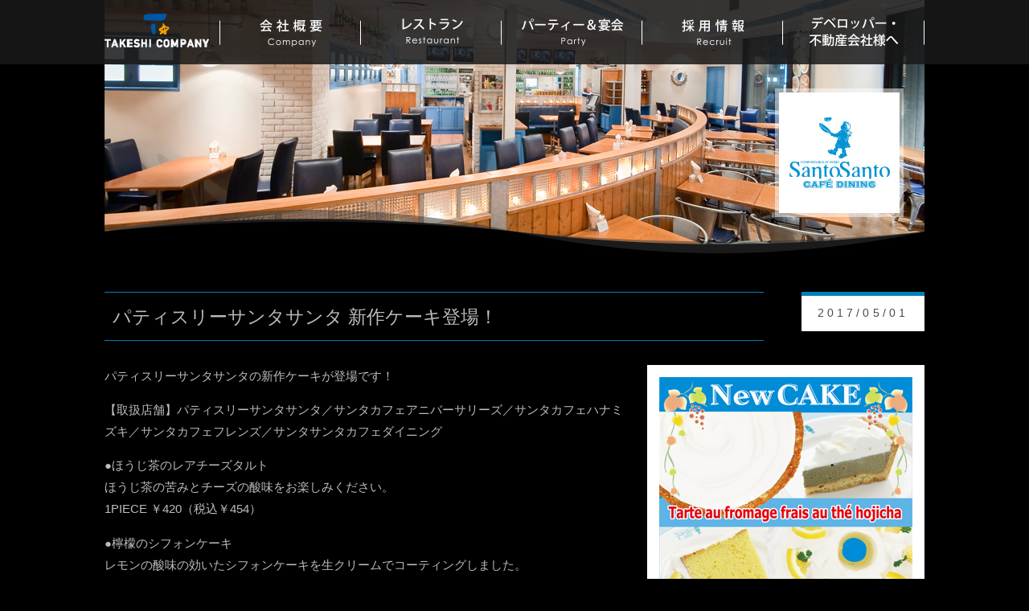

--- FILE ---
content_type: text/html; charset=UTF-8
request_url: http://www.takeshicompany.com/news/dining/%E3%83%91%E3%83%86%E3%82%A3%E3%82%B9%E3%83%AA%E3%83%BC%E3%82%B5%E3%83%B3%E3%82%BF%E3%82%B5%E3%83%B3%E3%82%BF-%E6%96%B0%E4%BD%9C%E3%82%B1%E3%83%BC%E3%82%AD%E7%99%BB%E5%A0%B4%EF%BC%81-6.html
body_size: 27848
content:
<!DOCTYPE html>
<html lang="ja">
<head>
<meta charset="UTF-8" />
<meta name="viewport" content="width=device-width,initial-scale=0.6;">
<link rel="stylesheet" type="text/css" href="http://www.takeshicompany.com/wp-content/themes/2015_sitethemes/common/css/page_common.css">
<link rel="stylesheet" type="text/css" media="all" href="http://www.takeshicompany.com/wp-content/themes/2015_sitethemes/rtl.css" />
<link rel="stylesheet" type="text/css" media="all" href="http://www.takeshicompany.com/wp-content/themes/2015_sitethemes/style.css" />

<title>パティスリーサンタサンタ 新作ケーキ登場！ | タケシカンパニー</title>


<meta name='robots' content='max-image-preview:large' />
<script type="text/javascript">
window._wpemojiSettings = {"baseUrl":"https:\/\/s.w.org\/images\/core\/emoji\/14.0.0\/72x72\/","ext":".png","svgUrl":"https:\/\/s.w.org\/images\/core\/emoji\/14.0.0\/svg\/","svgExt":".svg","source":{"concatemoji":"http:\/\/www.takeshicompany.com\/wp-includes\/js\/wp-emoji-release.min.js?ver=6.2.8"}};
/*! This file is auto-generated */
!function(e,a,t){var n,r,o,i=a.createElement("canvas"),p=i.getContext&&i.getContext("2d");function s(e,t){p.clearRect(0,0,i.width,i.height),p.fillText(e,0,0);e=i.toDataURL();return p.clearRect(0,0,i.width,i.height),p.fillText(t,0,0),e===i.toDataURL()}function c(e){var t=a.createElement("script");t.src=e,t.defer=t.type="text/javascript",a.getElementsByTagName("head")[0].appendChild(t)}for(o=Array("flag","emoji"),t.supports={everything:!0,everythingExceptFlag:!0},r=0;r<o.length;r++)t.supports[o[r]]=function(e){if(p&&p.fillText)switch(p.textBaseline="top",p.font="600 32px Arial",e){case"flag":return s("\ud83c\udff3\ufe0f\u200d\u26a7\ufe0f","\ud83c\udff3\ufe0f\u200b\u26a7\ufe0f")?!1:!s("\ud83c\uddfa\ud83c\uddf3","\ud83c\uddfa\u200b\ud83c\uddf3")&&!s("\ud83c\udff4\udb40\udc67\udb40\udc62\udb40\udc65\udb40\udc6e\udb40\udc67\udb40\udc7f","\ud83c\udff4\u200b\udb40\udc67\u200b\udb40\udc62\u200b\udb40\udc65\u200b\udb40\udc6e\u200b\udb40\udc67\u200b\udb40\udc7f");case"emoji":return!s("\ud83e\udef1\ud83c\udffb\u200d\ud83e\udef2\ud83c\udfff","\ud83e\udef1\ud83c\udffb\u200b\ud83e\udef2\ud83c\udfff")}return!1}(o[r]),t.supports.everything=t.supports.everything&&t.supports[o[r]],"flag"!==o[r]&&(t.supports.everythingExceptFlag=t.supports.everythingExceptFlag&&t.supports[o[r]]);t.supports.everythingExceptFlag=t.supports.everythingExceptFlag&&!t.supports.flag,t.DOMReady=!1,t.readyCallback=function(){t.DOMReady=!0},t.supports.everything||(n=function(){t.readyCallback()},a.addEventListener?(a.addEventListener("DOMContentLoaded",n,!1),e.addEventListener("load",n,!1)):(e.attachEvent("onload",n),a.attachEvent("onreadystatechange",function(){"complete"===a.readyState&&t.readyCallback()})),(e=t.source||{}).concatemoji?c(e.concatemoji):e.wpemoji&&e.twemoji&&(c(e.twemoji),c(e.wpemoji)))}(window,document,window._wpemojiSettings);
</script>
<style type="text/css">
img.wp-smiley,
img.emoji {
	display: inline !important;
	border: none !important;
	box-shadow: none !important;
	height: 1em !important;
	width: 1em !important;
	margin: 0 0.07em !important;
	vertical-align: -0.1em !important;
	background: none !important;
	padding: 0 !important;
}
</style>
	<link rel='stylesheet' id='wp-block-library-css' href='http://www.takeshicompany.com/wp-includes/css/dist/block-library/style.min.css?ver=6.2.8' type='text/css' media='all' />
<link rel='stylesheet' id='classic-theme-styles-css' href='http://www.takeshicompany.com/wp-includes/css/classic-themes.min.css?ver=6.2.8' type='text/css' media='all' />
<style id='global-styles-inline-css' type='text/css'>
body{--wp--preset--color--black: #000000;--wp--preset--color--cyan-bluish-gray: #abb8c3;--wp--preset--color--white: #ffffff;--wp--preset--color--pale-pink: #f78da7;--wp--preset--color--vivid-red: #cf2e2e;--wp--preset--color--luminous-vivid-orange: #ff6900;--wp--preset--color--luminous-vivid-amber: #fcb900;--wp--preset--color--light-green-cyan: #7bdcb5;--wp--preset--color--vivid-green-cyan: #00d084;--wp--preset--color--pale-cyan-blue: #8ed1fc;--wp--preset--color--vivid-cyan-blue: #0693e3;--wp--preset--color--vivid-purple: #9b51e0;--wp--preset--gradient--vivid-cyan-blue-to-vivid-purple: linear-gradient(135deg,rgba(6,147,227,1) 0%,rgb(155,81,224) 100%);--wp--preset--gradient--light-green-cyan-to-vivid-green-cyan: linear-gradient(135deg,rgb(122,220,180) 0%,rgb(0,208,130) 100%);--wp--preset--gradient--luminous-vivid-amber-to-luminous-vivid-orange: linear-gradient(135deg,rgba(252,185,0,1) 0%,rgba(255,105,0,1) 100%);--wp--preset--gradient--luminous-vivid-orange-to-vivid-red: linear-gradient(135deg,rgba(255,105,0,1) 0%,rgb(207,46,46) 100%);--wp--preset--gradient--very-light-gray-to-cyan-bluish-gray: linear-gradient(135deg,rgb(238,238,238) 0%,rgb(169,184,195) 100%);--wp--preset--gradient--cool-to-warm-spectrum: linear-gradient(135deg,rgb(74,234,220) 0%,rgb(151,120,209) 20%,rgb(207,42,186) 40%,rgb(238,44,130) 60%,rgb(251,105,98) 80%,rgb(254,248,76) 100%);--wp--preset--gradient--blush-light-purple: linear-gradient(135deg,rgb(255,206,236) 0%,rgb(152,150,240) 100%);--wp--preset--gradient--blush-bordeaux: linear-gradient(135deg,rgb(254,205,165) 0%,rgb(254,45,45) 50%,rgb(107,0,62) 100%);--wp--preset--gradient--luminous-dusk: linear-gradient(135deg,rgb(255,203,112) 0%,rgb(199,81,192) 50%,rgb(65,88,208) 100%);--wp--preset--gradient--pale-ocean: linear-gradient(135deg,rgb(255,245,203) 0%,rgb(182,227,212) 50%,rgb(51,167,181) 100%);--wp--preset--gradient--electric-grass: linear-gradient(135deg,rgb(202,248,128) 0%,rgb(113,206,126) 100%);--wp--preset--gradient--midnight: linear-gradient(135deg,rgb(2,3,129) 0%,rgb(40,116,252) 100%);--wp--preset--duotone--dark-grayscale: url('#wp-duotone-dark-grayscale');--wp--preset--duotone--grayscale: url('#wp-duotone-grayscale');--wp--preset--duotone--purple-yellow: url('#wp-duotone-purple-yellow');--wp--preset--duotone--blue-red: url('#wp-duotone-blue-red');--wp--preset--duotone--midnight: url('#wp-duotone-midnight');--wp--preset--duotone--magenta-yellow: url('#wp-duotone-magenta-yellow');--wp--preset--duotone--purple-green: url('#wp-duotone-purple-green');--wp--preset--duotone--blue-orange: url('#wp-duotone-blue-orange');--wp--preset--font-size--small: 13px;--wp--preset--font-size--medium: 20px;--wp--preset--font-size--large: 36px;--wp--preset--font-size--x-large: 42px;--wp--preset--spacing--20: 0.44rem;--wp--preset--spacing--30: 0.67rem;--wp--preset--spacing--40: 1rem;--wp--preset--spacing--50: 1.5rem;--wp--preset--spacing--60: 2.25rem;--wp--preset--spacing--70: 3.38rem;--wp--preset--spacing--80: 5.06rem;--wp--preset--shadow--natural: 6px 6px 9px rgba(0, 0, 0, 0.2);--wp--preset--shadow--deep: 12px 12px 50px rgba(0, 0, 0, 0.4);--wp--preset--shadow--sharp: 6px 6px 0px rgba(0, 0, 0, 0.2);--wp--preset--shadow--outlined: 6px 6px 0px -3px rgba(255, 255, 255, 1), 6px 6px rgba(0, 0, 0, 1);--wp--preset--shadow--crisp: 6px 6px 0px rgba(0, 0, 0, 1);}:where(.is-layout-flex){gap: 0.5em;}body .is-layout-flow > .alignleft{float: left;margin-inline-start: 0;margin-inline-end: 2em;}body .is-layout-flow > .alignright{float: right;margin-inline-start: 2em;margin-inline-end: 0;}body .is-layout-flow > .aligncenter{margin-left: auto !important;margin-right: auto !important;}body .is-layout-constrained > .alignleft{float: left;margin-inline-start: 0;margin-inline-end: 2em;}body .is-layout-constrained > .alignright{float: right;margin-inline-start: 2em;margin-inline-end: 0;}body .is-layout-constrained > .aligncenter{margin-left: auto !important;margin-right: auto !important;}body .is-layout-constrained > :where(:not(.alignleft):not(.alignright):not(.alignfull)){max-width: var(--wp--style--global--content-size);margin-left: auto !important;margin-right: auto !important;}body .is-layout-constrained > .alignwide{max-width: var(--wp--style--global--wide-size);}body .is-layout-flex{display: flex;}body .is-layout-flex{flex-wrap: wrap;align-items: center;}body .is-layout-flex > *{margin: 0;}:where(.wp-block-columns.is-layout-flex){gap: 2em;}.has-black-color{color: var(--wp--preset--color--black) !important;}.has-cyan-bluish-gray-color{color: var(--wp--preset--color--cyan-bluish-gray) !important;}.has-white-color{color: var(--wp--preset--color--white) !important;}.has-pale-pink-color{color: var(--wp--preset--color--pale-pink) !important;}.has-vivid-red-color{color: var(--wp--preset--color--vivid-red) !important;}.has-luminous-vivid-orange-color{color: var(--wp--preset--color--luminous-vivid-orange) !important;}.has-luminous-vivid-amber-color{color: var(--wp--preset--color--luminous-vivid-amber) !important;}.has-light-green-cyan-color{color: var(--wp--preset--color--light-green-cyan) !important;}.has-vivid-green-cyan-color{color: var(--wp--preset--color--vivid-green-cyan) !important;}.has-pale-cyan-blue-color{color: var(--wp--preset--color--pale-cyan-blue) !important;}.has-vivid-cyan-blue-color{color: var(--wp--preset--color--vivid-cyan-blue) !important;}.has-vivid-purple-color{color: var(--wp--preset--color--vivid-purple) !important;}.has-black-background-color{background-color: var(--wp--preset--color--black) !important;}.has-cyan-bluish-gray-background-color{background-color: var(--wp--preset--color--cyan-bluish-gray) !important;}.has-white-background-color{background-color: var(--wp--preset--color--white) !important;}.has-pale-pink-background-color{background-color: var(--wp--preset--color--pale-pink) !important;}.has-vivid-red-background-color{background-color: var(--wp--preset--color--vivid-red) !important;}.has-luminous-vivid-orange-background-color{background-color: var(--wp--preset--color--luminous-vivid-orange) !important;}.has-luminous-vivid-amber-background-color{background-color: var(--wp--preset--color--luminous-vivid-amber) !important;}.has-light-green-cyan-background-color{background-color: var(--wp--preset--color--light-green-cyan) !important;}.has-vivid-green-cyan-background-color{background-color: var(--wp--preset--color--vivid-green-cyan) !important;}.has-pale-cyan-blue-background-color{background-color: var(--wp--preset--color--pale-cyan-blue) !important;}.has-vivid-cyan-blue-background-color{background-color: var(--wp--preset--color--vivid-cyan-blue) !important;}.has-vivid-purple-background-color{background-color: var(--wp--preset--color--vivid-purple) !important;}.has-black-border-color{border-color: var(--wp--preset--color--black) !important;}.has-cyan-bluish-gray-border-color{border-color: var(--wp--preset--color--cyan-bluish-gray) !important;}.has-white-border-color{border-color: var(--wp--preset--color--white) !important;}.has-pale-pink-border-color{border-color: var(--wp--preset--color--pale-pink) !important;}.has-vivid-red-border-color{border-color: var(--wp--preset--color--vivid-red) !important;}.has-luminous-vivid-orange-border-color{border-color: var(--wp--preset--color--luminous-vivid-orange) !important;}.has-luminous-vivid-amber-border-color{border-color: var(--wp--preset--color--luminous-vivid-amber) !important;}.has-light-green-cyan-border-color{border-color: var(--wp--preset--color--light-green-cyan) !important;}.has-vivid-green-cyan-border-color{border-color: var(--wp--preset--color--vivid-green-cyan) !important;}.has-pale-cyan-blue-border-color{border-color: var(--wp--preset--color--pale-cyan-blue) !important;}.has-vivid-cyan-blue-border-color{border-color: var(--wp--preset--color--vivid-cyan-blue) !important;}.has-vivid-purple-border-color{border-color: var(--wp--preset--color--vivid-purple) !important;}.has-vivid-cyan-blue-to-vivid-purple-gradient-background{background: var(--wp--preset--gradient--vivid-cyan-blue-to-vivid-purple) !important;}.has-light-green-cyan-to-vivid-green-cyan-gradient-background{background: var(--wp--preset--gradient--light-green-cyan-to-vivid-green-cyan) !important;}.has-luminous-vivid-amber-to-luminous-vivid-orange-gradient-background{background: var(--wp--preset--gradient--luminous-vivid-amber-to-luminous-vivid-orange) !important;}.has-luminous-vivid-orange-to-vivid-red-gradient-background{background: var(--wp--preset--gradient--luminous-vivid-orange-to-vivid-red) !important;}.has-very-light-gray-to-cyan-bluish-gray-gradient-background{background: var(--wp--preset--gradient--very-light-gray-to-cyan-bluish-gray) !important;}.has-cool-to-warm-spectrum-gradient-background{background: var(--wp--preset--gradient--cool-to-warm-spectrum) !important;}.has-blush-light-purple-gradient-background{background: var(--wp--preset--gradient--blush-light-purple) !important;}.has-blush-bordeaux-gradient-background{background: var(--wp--preset--gradient--blush-bordeaux) !important;}.has-luminous-dusk-gradient-background{background: var(--wp--preset--gradient--luminous-dusk) !important;}.has-pale-ocean-gradient-background{background: var(--wp--preset--gradient--pale-ocean) !important;}.has-electric-grass-gradient-background{background: var(--wp--preset--gradient--electric-grass) !important;}.has-midnight-gradient-background{background: var(--wp--preset--gradient--midnight) !important;}.has-small-font-size{font-size: var(--wp--preset--font-size--small) !important;}.has-medium-font-size{font-size: var(--wp--preset--font-size--medium) !important;}.has-large-font-size{font-size: var(--wp--preset--font-size--large) !important;}.has-x-large-font-size{font-size: var(--wp--preset--font-size--x-large) !important;}
.wp-block-navigation a:where(:not(.wp-element-button)){color: inherit;}
:where(.wp-block-columns.is-layout-flex){gap: 2em;}
.wp-block-pullquote{font-size: 1.5em;line-height: 1.6;}
</style>
<script type='text/javascript' src='http://www.takeshicompany.com/wp-content/themes/2015_sitethemes/common/js/jquery-1.10.2.min.js?ver=6.2.8' id='jquery-js'></script>
<script type='text/javascript' src='http://www.takeshicompany.com/wp-content/themes/2015_sitethemes/common/js/over.js?ver=6.2.8' id='over-js'></script>
<link rel="https://api.w.org/" href="http://www.takeshicompany.com/wp-json/" /><link rel="alternate" type="application/json" href="http://www.takeshicompany.com/wp-json/wp/v2/posts/1336" /><link rel="EditURI" type="application/rsd+xml" title="RSD" href="http://www.takeshicompany.com/xmlrpc.php?rsd" />
<link rel="wlwmanifest" type="application/wlwmanifest+xml" href="http://www.takeshicompany.com/wp-includes/wlwmanifest.xml" />
<link rel="canonical" href="http://www.takeshicompany.com/news/dining/%e3%83%91%e3%83%86%e3%82%a3%e3%82%b9%e3%83%aa%e3%83%bc%e3%82%b5%e3%83%b3%e3%82%bf%e3%82%b5%e3%83%b3%e3%82%bf-%e6%96%b0%e4%bd%9c%e3%82%b1%e3%83%bc%e3%82%ad%e7%99%bb%e5%a0%b4%ef%bc%81-6.html" />
<link rel='shortlink' href='http://www.takeshicompany.com/?p=1336' />
<link rel="alternate" type="application/json+oembed" href="http://www.takeshicompany.com/wp-json/oembed/1.0/embed?url=http%3A%2F%2Fwww.takeshicompany.com%2Fnews%2Fdining%2F%25e3%2583%2591%25e3%2583%2586%25e3%2582%25a3%25e3%2582%25b9%25e3%2583%25aa%25e3%2583%25bc%25e3%2582%25b5%25e3%2583%25b3%25e3%2582%25bf%25e3%2582%25b5%25e3%2583%25b3%25e3%2582%25bf-%25e6%2596%25b0%25e4%25bd%259c%25e3%2582%25b1%25e3%2583%25bc%25e3%2582%25ad%25e7%2599%25bb%25e5%25a0%25b4%25ef%25bc%2581-6.html" />
<link rel="alternate" type="text/xml+oembed" href="http://www.takeshicompany.com/wp-json/oembed/1.0/embed?url=http%3A%2F%2Fwww.takeshicompany.com%2Fnews%2Fdining%2F%25e3%2583%2591%25e3%2583%2586%25e3%2582%25a3%25e3%2582%25b9%25e3%2583%25aa%25e3%2583%25bc%25e3%2582%25b5%25e3%2583%25b3%25e3%2582%25bf%25e3%2582%25b5%25e3%2583%25b3%25e3%2582%25bf-%25e6%2596%25b0%25e4%25bd%259c%25e3%2582%25b1%25e3%2583%25bc%25e3%2582%25ad%25e7%2599%25bb%25e5%25a0%25b4%25ef%25bc%2581-6.html&#038;format=xml" />

<script type="text/javascript" src="http://www.takeshicompany.com/wp-content/themes/2015_sitethemes/common/js/jQueryAutoHeight.js" ></script>
<script type="text/javascript" src="http://www.takeshicompany.com/wp-content/themes/2015_sitethemes/common/js/jqueryimagerolloveranime.js" ></script>
<!--bxslider-->
<script type="text/javascript" src="http://www.takeshicompany.com/wp-content/themes/2015_sitethemes/common/js/jquery.bxslider.min.js"></script>
<script type="text/javascript" src="http://www.takeshicompany.com/wp-content/themes/2015_sitethemes/common/js/page_option.js"></script>

<!--[if lt IE 9]>
	<script src="http://www.takeshicompany.com/wp-content/themes/2015_sitethemes/common/js/html5.js"></script>
<![endif]-->

<!--google アナリティクス-->
<script type="text/javascript" src="http://www.takeshicompany.com/wp-content/themes/2015_sitethemes/common/js/googleanalytics.js" ></script>

</head>

<body id="top">

<nav id="mainmenulist">
  <div id="menurapper" class="clearfix">
  <h1><a href="http://www.takeshicompany.com/"><img src="http://www.takeshicompany.com/wp-content/themes/2015_sitethemes/common/img/menu_logo.png" alt="TAKESHI COMPANY INC."/></a></h1>
 
  <ul id="mainnav" class="clearfix">
    <li><a href="http://www.takeshicompany.com/company"><img src="http://www.takeshicompany.com/wp-content/themes/2015_sitethemes/common/img/mainnav/mainnav01.png" alt="会社概要" class="swap" /></a></li>
    <li><a href="http://www.takeshicompany.com/restaurant"><img src="http://www.takeshicompany.com/wp-content/themes/2015_sitethemes/common/img/mainnav/mainnav02.png" alt="レストラン" class="swap" /></a></li>
    <li><a href="http://www.takeshicompany.com/party"><img src="http://www.takeshicompany.com/wp-content/themes/2015_sitethemes/common/img/mainnav/mainnav03.png" alt="パーティー＆宴会" class="swap" /></a></li>
    <li><a href="https://takeshicompany-saiyo.jp/-/top/index.html" target="_blank"><img src="http://www.takeshicompany.com/wp-content/themes/2015_sitethemes/common/img/mainnav/mainnav04.png" alt="採用情報" class="swap"/></a></li>
    <li><a href="http://www.takeshicompany.com/real_estate"><img src="http://www.takeshicompany.com/wp-content/themes/2015_sitethemes/common/img/mainnav/mainnav05.png" alt="デベロッパー・不動産会社様へ" class="swap"/></a></li>
  </ul>
  </div>
</nav>

  
<div id="wrapper">

<h2><img src="http://www.takeshicompany.com/wp-content/themes/2015_sitethemes/page/dining/img/contentsimg.jpg" alt="サンタサンタ カフェダイニング" /></h2>

<div id="articlearea">


  <div class="post">
    
    <div class="post_head clearfix">
      <h2 class="entry_title">パティスリーサンタサンタ 新作ケーキ登場！</h2>
      <div class="entry_data">2017/05/01</div>
    </div>

    <div class="post_content clearfix">
       
<div class="newsimg"><img src="http://www.takeshicompany.com/wp-content/uploads/2017/05/cake170411.jpg" width="315" height="706" alt="" title="cake170411" /></div>
	  <p>パティスリーサンタサンタの新作ケーキが登場です！</p>
<p>【取扱店舗】パティスリーサンタサンタ／サンタカフェアニバーサリーズ／サンタカフェハナミズキ／サンタカフェフレンズ／サンタサンタカフェダイニング</p>
<p>●ほうじ茶のレアチーズタルト<br />
ほうじ茶の苦みとチーズの酸味をお楽しみください。<br />
1PIECE ￥420（税込￥454）</p>
<p>●檸檬のシフォンケーキ<br />
レモンの酸味の効いたシフォンケーキを生クリームでコーティングしました。<br />
1PIECE ￥420（税込￥454）</p>
<p>●レモンムースのタルト<br />
レモンとグレープフルーツの果実をそのままムースに合わせ、<br />
爽やかな酸っぱさがくせになるケーキ。隠し味にクリームチーズを練り込みました。<br />
1PIECE ￥440（税込￥476）</p>
<p>●フルーツロール<br />
シンプルなロールケーキにフルーツを挟み込み、仕上げました。<br />
1個 ￥430（税込￥465）<br />
※パティスリーサンタサンタ、<br />
　サンタサンタカフェダイニングを除く。</p>
<p>●アサイーティラミス<br />
今、人気のアサイーとベリーを使い、さっぱりとしたティラミスに仕上げました。<br />
1個 ￥420（税込￥454）</p>
    </div>
     
    	        
  </div><!-- end post -->

</div><!-- end articlearea -->
</div><!-- end main -->

<section id="restaurantlist">
  <article>
  <ul class="slider">
  <li> <a href="http://www.santo-cafe.com/" target="_blank">
  <img src="http://www.takeshicompany.com/wp-content/themes/2015_sitethemes/page/shoplist/img/dining.jpg" alt="サンタサンタ カフェダイニング" title="サンタサンタ カフェダイニング" class="ov_alpha" /></a>
  </li>
  <li> <a href="http://www.takeshicompany.com/restaurant/mdn">
  <img src="http://www.takeshicompany.com/wp-content/themes/2015_sitethemes/page/shoplist/img/mia-napoli.jpg" alt="ピッツェリア ミーアナポリ" title="ピッツェリア ミーアナポリ" class="ov_alpha" /></a>
  </li>
  <li> <a href="http://www.takeshicompany.com/restaurant/toscana">
  <img src="http://www.takeshicompany.com/wp-content/themes/2015_sitethemes/page/shoplist/img/toscana.jpg" alt="ピッツェリア　リストランテ　トスカーナの休日" title="ピッツェリア　リストランテ　トスカーナの休日" class="ov_alpha" /></a>
  </li>
  <li> <a href="http://www.takeshicompany.com/restaurant/dolce">
  <img src="http://www.takeshicompany.com/wp-content/themes/2015_sitethemes/page/shoplist/img/dolce.jpg" alt="パスティッチェリア　ドルチェヴィータ" title="パスティッチェリア　ドルチェヴィータ" class="ov_alpha" /></a>
  </li>
  <li> <a href="http://www.takeshicompany.com/restaurant/chayachaya">
  <img src="http://www.takeshicompany.com/wp-content/themes/2015_sitethemes/page/shoplist/img/chayachaya.jpg" alt="老若男女食酒庵　茶家茶家" title="老若男女食酒庵　茶家茶家" class="ov_alpha" /></a>
  </li>
  <li> <a href="http://www.takeshicompany.com/restaurant/genpachi">
  <img src="http://www.takeshicompany.com/wp-content/themes/2015_sitethemes/page/shoplist/img/genpachi.jpg" alt="海の蔵・山の蔵　源八" title="海の蔵・山の蔵　源八" class="ov_alpha" /></a>
  </li>
  <li> <a href="http://www.takeshicompany.com/restaurant/gin">
  <img src="http://www.takeshicompany.com/wp-content/themes/2015_sitethemes/page/shoplist/img/gin.jpg" alt="千年和食 銀次郎" title="千年和食 銀次郎" class="ov_alpha" /></a>
  </li>
  <li> <a href="http://www.takeshicompany.com/restaurant/gin2">
  <img src="http://www.takeshicompany.com/wp-content/themes/2015_sitethemes/page/shoplist/img/gin2.jpg" alt="郷土和食 銀次郎" title="郷土和食 銀次郎" class="ov_alpha" /></a>
  </li>
  <li> <a href="http://www.takeshicompany.com/restaurant/tsuruchan/tsuruchan_takashimaya">
  <img src="http://www.takeshicompany.com/wp-content/themes/2015_sitethemes/page/shoplist/img/tsuruchan_takashimaya.jpg" alt="伊予の手造りうどん 名代 つるちゃん いよてつ高島屋店" title="伊予の手造りうどん 名代 つるちゃん 本店" class="ov_alpha" /></a>
  </li>
  <li> <a href="http://www.takeshicompany.com/restaurant/tsuruchan/tsuruchan_kinuyama">
  <img src="http://www.takeshicompany.com/wp-content/themes/2015_sitethemes/page/shoplist/img/tsuruchan_kinuyama.jpg" alt="伊予の手造りうどん 名代 つるちゃん 衣山店" title="伊予の手造りうどん 名代 つるちゃん 衣山店" class="ov_alpha" /></a>
  </li>
  <li> <a href="http://www.dogo-uotake.com/" target="_blank">
  <img src="http://www.takeshicompany.com/wp-content/themes/2015_sitethemes/page/shoplist/img/uotake.jpg" alt="伊予の郷土料理 道後 魚武" title="伊予の郷土料理 道後 魚武" class="ov_alpha" /></a>
  </li>
  <li> <a href="http://www.santo-cafe.com/" target="_blank">
  <img src="http://www.takeshicompany.com/wp-content/themes/2015_sitethemes/page/shoplist/img/anniversaries.jpg" alt="サンタカフェ アニバーサリーズ" title="サンタカフェ アニバーサリーズ" class="ov_alpha" /></a>
  </li>
  <li> <a href="http://www.santo-cafe.com/" target="_blank">
  <img src="http://www.takeshicompany.com/wp-content/themes/2015_sitethemes/page/shoplist/img/hanamizuki.jpg" alt="サンタカフェ ハナミズキ" title="サンタカフェ ハナミズキ" class="ov_alpha" /></a>
  </li>
   <li> <a href="http://www.santo-cafe.com/" target="_blank">
  <img src="http://www.takeshicompany.com/wp-content/themes/2015_sitethemes/page/shoplist/img/patisserie.jpg" alt="パティスリー　サンタサンタ" title="パティスリー　サンタサンタ" class="ov_alpha" /></a>
  </li>
  <li> <a href="http://amandacoffees.com/" target="_blank">
  <img src="http://www.takeshicompany.com/wp-content/themes/2015_sitethemes/page/shoplist/img/amanda_coffees_dining_ookaidou.jpg" alt="AMANDA COFFEE & DINING 大街道店" title="AMANDA COFFEE & DINING 大街道店" class="ov_alpha" /></a>
  </li>
  <li> <a href="http://amandacoffees.com/" target="_blank">
  <img src="http://www.takeshicompany.com/wp-content/themes/2015_sitethemes/page/shoplist/img/amanda_coffees_kinuyama.jpg" alt="AMANDA COFFEE & DINING 衣山店" title="AMANDA COFFEE & DINING 衣山店" class="ov_alpha" /></a>
  </li>
    <li> <a href="https://the-yorozuya.com/" target="_blank">
  <img src="http://www.takeshicompany.com/wp-content/themes/2015_sitethemes/page/shoplist/img/yorozuya.jpg" alt="焼肉　萬屋" title="焼肉　萬屋" class="ov_alpha" /></a>
  </li>
  <li> <a href="https://dogo-kinbei.com/" target="_blank">
  <img src="http://www.takeshicompany.com/wp-content/themes/2015_sitethemes/page/shoplist/img/kinbei.jpg" alt="四国・道後 瀬戸内料理 金兵衛" title="四国・道後 瀬戸内料理 金兵衛" class="ov_alpha" /></a>
  </li>
	  <li> <a href="http://www.takeshicompany.com/restaurant/little_italy">
  <img src="http://www.takeshicompany.com/wp-content/themes/2015_sitethemes/page/shoplist/img/little_italy.jpg" alt="ピザ&スパゲッティ　リトルイタリ―" title="ピザ&スパゲッティ　リトルイタリ―" class="ov_alpha" /></a>
  </li>
	  <li> <a href="http://www.takeshicompany.com/restaurant/otora">
  <img src="http://www.takeshicompany.com/wp-content/themes/2015_sitethemes/page/shoplist/img/otora.jpg" alt="伊予食堂 おとら" title="伊予食堂 おとら" class="ov_alpha" /></a>
  </li>
	  <li> <a href="http://botchanfoodhall.com/" target="_blank">
  <img src="http://www.takeshicompany.com/wp-content/themes/2015_sitethemes/page/shoplist/img/botchan_food_hall.jpg" alt="坊っちゃんフードホール" title="坊っちゃんフードホール" class="ov_alpha" /></a>
  </li>
    <li> <a href="/restaurant/shichifukujin_dougo" target="_blank">
    <img src="http://www.takeshicompany.com/wp-content/themes/2015_sitethemes/page/shoplist/img/shichifukujin_dougo.jpg" alt="" title="郷土料理 七福神 道後本店" class="ov_alpha" /></a>
    </li>
    <li> <a href="/restaurant/tsuruchan/tsuruchan_dougo" target="_blank">
    <img src="http://www.takeshicompany.com/wp-content/themes/2015_sitethemes/page/shoplist/img/tsuruchan_dougo.jpg" alt="伊予の手造りうどん 名代 つるちゃん 道後店" title="" class="ov_alpha" /></a>
    </li>
    <li> <a href="/restaurant/tenmadetodoke" target="_blank">
    <img src="http://www.takeshicompany.com/wp-content/themes/2015_sitethemes/page/shoplist/img/tenmadetodoke.jpg" alt="讃岐うどん　天までとどけ" title="" class="ov_alpha" /></a>
    </li>

  </ul>
  
  
  </article>
  </section>
<footer>Copyright(c) TAKESHI COMPANY.INC. All rights reserved</footer>
<div id="anchor"><img src="http://www.takeshicompany.com/wp-content/themes/2015_sitethemes/common/img/btn_returntop.png" width="65" height="65" alt="Return TOP" class="ov_alpha" /></div>

</body>
</html>

--- FILE ---
content_type: text/css
request_url: http://www.takeshicompany.com/wp-content/themes/2015_sitethemes/rtl.css
body_size: 17386
content:
@charset "utf-8";

section h3{
	margin-bottom:30px;
}

section#greeting p{
	margin-bottom:1.5em;
}

/*会社概要*/

div#overview section{
	margin-bottom:60px;
}

div#overview section h3{
	text-align:center;
}

section#greeting{
	border-left:120px solid #252525;
	position:relative;
	padding-left:40px;
	/*background:url(page/company/img/backlogo.png) no-repeat 100% 100%;*/
}

section#greeting h3{
	position:absolute;
	top:30px;
	left:-70px;
}

li#mystandard{
	float:left;
	width:470px;
}

li#value{
	float:right;
	width:470px;
}

section#philosophy h4{
	margin-bottom:20px;
}

li#mystandard h4{
	margin-bottom:60px;
}

ul#rinenlist{
	margin-bottom:20px;
}

ul#rinenset{
	width:1044px;
	margin-right:-24px;
	margin-top:30px;
}

ul#rinenset>li{
	background:#252525;
	float:left;
	margin-right:24px;
	width:294px;
	padding:15px;
	min-height:420px;
}

ul#rinenset h5{
	text-align:center;
	padding-bottom:5px;
	border-bottom:1px solid #63d1e3;
	margin-bottom:15px;
}

ul#rinenset p{
	font-weight:bold;
	line-height:1.6;
	margin-bottom:10px;
	color:#fff;
}

ul#rinenset>li li{
	line-height:1.5;
	margin-bottom:5px;
	text-indent:-1em;
	padding-left:1em;
}

section#company_overview{
	background:url(index/img/news_back.png) no-repeat 450px 150px;
}

section#company_overview h4{
	font-weight:bold;
	font-size:120%;
	border-bottom:1px solid #fff;
	margin-bottom:15px;
	padding-bottom:10px;
	width:470px;
}

section#company_overview p{
	width:470px;
	margin-bottom:1em;
}

section#company_overview .img_right{
	float:right;
	border:1px solid #fff;
	padding:4px;
}

section#company_overview>dl{
	clear:both;
	padding-top:50px;
}

section#company_overview dt{
	float:left;
	clear:left;
	width:220px;
	text-align:center;
	background:#252525;
	color:#fff;
	padding:12px 0;
	margin-bottom:20px;
}

section#company_overview dd{
	padding:12px 0 12px 250px;
	margin-bottom:20px;
}

section#company_overview h5{
	margin-bottom:10px;
}

section#company_overview dd ul{
	overflow: hidden;
}

section#company_overview dd ul li{
	float: left;
	clear: left;
	width: 401px; /* 半分より1px多いのが要 */
	margin-bottom: 10px;
}

section#company_overview dd ul li:nth-child(9){
	margin-bottom: 0; /* 1段め最後のliはmargin-bottomを削除 */
}

/* 8個め以降のliに対するstyle。~セレクタはIE7+が対応 */
section#company_overview dd ul li:nth-child(9) ~ li{
	float: none;
	clear: none;
	width: auto;
}

/*レストラン
------------------------------------------------------------------*/

/*レストラン一覧*/

div#shoplist ul{
	width:1030px;
	margin-right:-10px;
}

div#shoplist li{
	float:left;
	margin-right:10px;
	width:196px;
	margin-bottom:20px;
}

div#shoplist li img{
	font-size:0;
	line-height:0;
	margin-bottom:0px;
}

div#shoplist li h3{
	line-height:1.3;
	margin-bottom:8px;
	border-bottom:1px dotted #fff;
	padding-bottom:8px;
	font-size:85%;
}

div#shoplist li p{
	font-size:85%;
	line-height:1.4;
}

/*レストラン一覧（ブランド）ページ*/
div.shoplistset{
	margin-top:-160px;
}

div.shoplistset h3{
	text-align:center;
	margin-bottom:30px;
}

div.shoplistset li{
	clear:both;
	margin-bottom:40px;
	min-height:260px;
}

div.child-page-shopimg{
	float:left;
	width:390px;
}

div.child-page-box{
	float:right;
	width:600px;
}

div.child-page-box h4{
	background-color: rgba(0, 128,189, 0.2);
	border-bottom:2px solid #0080bd;
	padding:8px 15px 6px;
	margin-bottom:20px;
	color:#fff;
	font-size:130%;
	font-weight:bold;
}

div.child-box{
	position:relative;
	width:480px;
}

div.child-box a{
	position:absolute;
	display:block;
	width:110px;
	height:110px;
	right:-120px;
	top:20px;
}

/*レストランページ*/

#shopinfoarea{
	margin-bottom:30px;	
}

div.page_rest div#articlearea{
	margin-top:-20px;
}

div.page_rest section{
	clear:both;
	margin-bottom:60px;
}

article#accessarea,article#newsarea{
	width:655px;
	float:left;
}

article#accessarea{
	margin-bottom:40px;
}


div.page_rest h3{
	float:left;
	width:120px;
}

div.shopinfo,#newsarea dl{
	float:right;
	width:500px;
}

div.shopimg{
	float:right;
	width:310px;
	overflow:hidden;
	text-align:right;
}

div.shopinfo h4{
	font-size:130%;
	border-bottom:1px solid #fff;
	margin-bottom:10px;
	padding-bottom:10px;
	line-height:1.4;
	letter-spacing:0.1em;
}

#newsarea dt{
	float:left;
	clear:left;
	width:120px;
	padding:9px 0 9px 15px;
	background:url(common/img/allow_blue.png) no-repeat left center;
	line-height:1.4;
}

#newsarea dd{
	border-bottom:1px dotted #4c4c4c;
	padding:9px 0 9px 135px;
	line-height:1.4;
}

#newsarea a{
	color:#0096bb;
}

#newsarea a:hover{
	color:#fff;
	text-decoration:none;
}

#shopcatchcopy h5{
	text-align:center;
	margin-bottom:25px;
}

#shopcatchcopy div{
	background:#111;
	padding:20px 25px;
}

#menuarea{
}

div.menuimg{
	float:right;
	width:455px;
	overflow:hidden;
	/*margin-left:25px;*/
	text-align:right;
}

#menutext{
	float:left;
	width:560px;
	margin-bottom:40px;
}

#menutextarea,#courseareatext{
	float:left;
	width:400px;
	margin-left:30px;
}

#coursearea{
	clear:left;
}

#moreinfo {
position:relative;
display:block;
width:140px;
height:140px;
cursor:pointer;
margin:0 auto 30px;
z-index:10;
padding-top:30px;
}

#moreinfo img {
    -moz-transition: -moz-transform 0.5s linear;
    -webkit-transition: -webkit-transform 0.5s linear;
    -o-transition: -o-transform 0.5s linear;
    -ms-transition: -ms-transform 0.5s linear;
    transition: transform 0.2s linear;
	position:relative;
	z-index:2;
}

#moreinfo img:hover {
    -webkit-transform: scale(0.9);
    -moz-transform: scale(0.9);
    -o-transform: scale(0.9);
    -ms-transform: scale(0.9);
    transform: scale(0.9);
}

#moreinfo .ring {
	border:1px solid #0080bb;
position:absolute;
height:140px;
width:140px;
top:30px;
left:0px;
	-webkit-border-radius:100px;
	-moz-border-radius:100px;
	-ms-border-radius:100px;
	-o-border-radius:100px;
	border-radius:100px;
z-index: 1;
}

#moreinfo .ring {/*円拡大*/
   	-webkit-animation: wave 2s ease-out;
	-webkit-animation-iteration-count: infinite;
   	-moz-animation: wave 2s ease-out;
	-moz-animation-iteration-count: infinite;
   	-ms-animation: wave 2s ease-out;
	-ms-animation-iteration-count: infinite;
   	-o-animation: wave 2s ease-out;
	-o-animation-iteration-count: infinite;
   	animation: wave 2s ease-out;
	animation-iteration-count: infinite;
}

@-webkit-keyframes wave {
	0% {-webkit-transform: scale(1, 1); }
	50% {opacity: 0.5;}
	100% {-webkit-transform: scale(1.3,1.3); opacity: 0.0;}
}
@-moz-keyframes wave {
	0% {-moz-transform: scale(1, 1); }
	50% {opacity: 0.5;}
	100% {-moz-transform: scale(1.3,1.3); opacity: 0.0;}
}
@-ms-keyframes wave {
	0% {-ms-transform: scale(1, 1); }
	50% {opacity: 0.5;}
	100% {-ms-transform: scale(1.3,1.3); opacity: 0.0;}
}
@-o-keyframes wave {
	0% {-o-transform: scale(1, 1); }
	50% {opacity: 0.5;}
	100% {-o-transform: scale(1.3,1.3); opacity: 0.0;}
}
@keyframes wave {
	0% {transform: scale(1, 1); }
	50% {opacity: 0.5;}
	100% {transform: scale(1.3,1.3); opacity: 0.0;}
}

p.more_offical{
	text-align:center;
	font-weight:bold;
	font-size:130%;
	background:#111;
	padding:5px;
	display:block;
	margin:0 auto;
	width:500px;
	border-radius:20px;
	-moz-border-radius:20px;
	-webkit-border-radius:20px;
}

div.menutextarea{
	margin-bottom:30px;
}

/*アマンダコーヒーズ*/

.page_amanda_coffees_asouda article#menutext,.page_amanda_coffees_dining_ookaido article#menutext,.page_amanda_coffees_kinuyama article#menutext,.page_bull article#menutext{
	width:700px;
}

.page_amanda_coffees_asouda #menutextarea,.page_amanda_coffees_dining_ookaido #menutextarea,.page_amanda_coffees_kinuyama #menutextarea,.page_bull #menutextarea{
	width:550px;
}

.page_amanda_coffees_asouda div.menuimg,.page_amanda_coffees_dining_ookaido div.menuimg,.page_amanda_coffees_kinuyama div.menuimg,.page_bull div.menuimg{
	width:310px;
}

/*記事投稿用*/
.newsimg{
	float:right;
	text-align:right;
	margin-left:30px;
}

.newsimg img{
	padding:15px;
	background:#fff;
}
	


/*デベロッパー・不動産会社様へ
------------------------------------------------------------------*/

div#real_estate #rightimg{
	float:right;
	margin-left:30px;
}

#rightimg img{
	border:1px solid #fff;
	padding:4px;
}

div#real_estate h3{
	margin-bottom:25px;
}

div#real_estate p{
	margin-bottom:1.5em;
}

div#real_estate ul{
	width:400px;
	margin-bottom:25px;
}

div#real_estate li{
	border-bottom:1px dotted #bababa;
	padding-bottom:5px;
	margin-bottom:5px;
	font-size:125%;
}

div#real_estate h4{
	color:#fff;
	border-bottom:2px solid #fff;
	margin-bottom:10px;
	padding-bottom:5px;
	font-size:120%;
	width:580px;
}

ul.backtown{
	clear:both;
	margin-top:-20px;
}

/*採用情報
------------------------------------------------------------------*/

div#recruit h3{
	text-align:center;
}

div#recruit section{
	margin-bottom:30px;
}

section#employee{
	/*background:url(page/company/img/backlogo.png) no-repeat 98% 100%;*/
}

div#recruit ul{
	float:left;
	width:490px !important;
	margin-right:20px;	
}

/*clearfix*/
div#recruit ul {width:100%;}
div#recruit ul:after {
  content: ""; 
  display: block; 
  clear: both;
 }
/*clearfix End*/

div#recruit ul li{
	line-height:1.8;
	margin-bottom:10px;
}

div#recruit ul li h4{
	float:left;
	clear:left;
	width:115px;
	background:#252525;
	padding:5px 0 4px 15px;
	color:#fff;
}

div#recruit ul li p,div#recruit ul li dl{
	width:345px;
	padding:5px 0 4px;
	padding-left:145px;
}

div#recruit ul li dd{
	padding-left:1.5em;
}

/*フランチャイズ＆プロデュースシステム
------------------------------------------------------------------*/

div#franchise h3{
	text-align:center;
	margin-bottom:40px;
}

div#franchise p{
	margin-bottom:1em;
}

div#franchise dt{
	font-weight:bold;
	font-size:120%;
}

div#franchise dd{
	margin-left:1em;
	font-size:140%;
}

div#flowimg{
	margin-top:40px;
}


/*パーティー＆宴会
------------------------------------------------------------------*/

div#partypageset{
	padding-bottom:25px;
}

div#leftcontents{
	float:left;
	width:650px;
}

div#leftcontents>h3{
	background:#0c0c0c;
	padding:15px;
	border-left:20px solid #001a27;
	border-right:20px solid #000;
	border-top:10px solid #000;
	border-bottom:10px solid #283e49;
	margin-bottom:20px;
	font-size:140%;
	font-weight:bold;
	color:#fff;
	text-shadow: 1px 1px 3px #666;
	-moz-box-shadow: 1px 1px 3px #666;　/* Firefox用 */  
	-webkit-box-shadow: 1px 1px 3px #666;　/* Safari,Google Chrome用 */
}

div#rightcontents{
	float:right;
	width:300px;
	height:100%;
	text-align:right;
}

div#partypage section{
	margin-bottom:30px;
}

div#partypage hr{
	margin:0 0 20px;
}

div#partypage h3{
	font-size:140%;
	font-weight:bold;
	margin-bottom:10px;
}

div#partypage h4{
	font-size:120%;
	font-weight:bold;
	margin:5px 0 0;
}

div#partypage dl{
	margin-top:20px;
}

div#partypage dd{
	margin-left:1em;
}

article#accessarea h3,article#newsarea h3{
	float:left;
	width:120px;
}

section#footer_shopinfoarea{
	border-top:2px dashed #eee;
	padding-top:45px;
}

/*ネットショップ
------------------------------------------------------------------*/

div#shoppingpage section{
	margin-bottom:80px;
	padding-top:120px;
	margin-top:-120px;
}

/*3並び*/
ul.item_03{
	width:1040px;
	margin-right:-20px;
}

ul.item_03>li{
	float:left;
	width:326px;
	margin-right:20px;
}

/*4並び*/
ul.item_04{
	width:1040px;
	margin-right:-20px;
}

ul.item_04>li{
	float:left;
	width:240px;
	margin-right:20px;
}

/*5並び*/
ul.item_05{
	width:1040px;
	margin-right:-20px;
}

ul.item_05>li{
	float:left;
	width:188px;
	margin-right:20px;
}

.shop_moreinfo {
position:relative;
display:block;
width:140px;
height:140px;
cursor:pointer;
z-index:10;
float:right;
}

.shop_moreinfo img {
    -moz-transition: -moz-transform 0.5s linear;
    -webkit-transition: -webkit-transform 0.5s linear;
    -o-transition: -o-transform 0.5s linear;
    -ms-transition: -ms-transform 0.5s linear;
    transition: transform 0.2s linear;
	position:relative;
	z-index:2;
}

.shop_moreinfo img:hover {
    -webkit-transform: scale(0.9);
    -moz-transform: scale(0.9);
    -o-transform: scale(0.9);
    -ms-transform: scale(0.9);
    transform: scale(0.9);
}

.shop_moreinfo .ring {
	border:1px solid #0080bb;
position:absolute;
height:140px;
width:140px;
top:0px;
left:0px;
	-webkit-border-radius:100px;
	-moz-border-radius:100px;
	-ms-border-radius:100px;
	-o-border-radius:100px;
	border-radius:100px;
z-index: 1;
}

.shop_moreinfo .ring {/*円拡大*/
   	-webkit-animation: wave 2s ease-out;
	-webkit-animation-iteration-count: infinite;
   	-moz-animation: wave 2s ease-out;
	-moz-animation-iteration-count: infinite;
   	-ms-animation: wave 2s ease-out;
	-ms-animation-iteration-count: infinite;
   	-o-animation: wave 2s ease-out;
	-o-animation-iteration-count: infinite;
   	animation: wave 2s ease-out;
	animation-iteration-count: infinite;
}

dl.shopinformation{
	margin-bottom:30px;
}

dl.shopinformation dt{
	float:left;
	width:140px;
	margin-right:20px;
}

dl.shopinformation dd h3{
	border-bottom:2px solid #0080bd;
	padding:8px 0 6px;
	margin-bottom:20px;
	margin-right:50px;
	color:#fff;
	font-size:130%;
	font-weight:bold;
}

dl.shopinformation dd h4{
	margin-bottom:10px;
	font-weight:bold;
	font-size:110%;
	color:#fff;
}

dl.shopinformation dd p{
	background:#1D1D1D;
	padding:10px;
	margin-left:160px;
	margin-right:70px;
}

article>h4{
	background:url(common/img/mark_circle.png) no-repeat left top;
	min-height:50px;
	padding-top:10px;
	padding-left:65px;
	margin-bottom:10px;
}

article>ul{
	margin-bottom:30px;
}

div.imgarea{
	margin-bottom:10px;
	line-height:0;
}

article>ul h5{
	margin-bottom:0px;
	line-height:1.5;
}

p.itemcap,article>ul ul,p.kikaku{
	font-size:85%;
	line-height:1.6;
	margin-bottom:10px;
}

article>ul ul li{
	text-indent:-1em;
	padding-left:1em;
}
	

p.itemcap{
	/*border-top:1px dotted #555;*/
	/*border-bottom:1px dotted #555;*/
	padding:5px;
	background:#1D1D1D;
	margin-top:10px;
	margin-bottom:10px;
}

p.item_num{
	border-top:1px dotted #555;
	padding-top:5px;
	text-align:center;
}

.bd_top{
	border-top:1px dotted #555;
	padding-top:5px;
	margin-top:8px;
}

ul.shop_btnset{
	/*width:860px;*/
	margin-right:-20px;
	background:#111;
	padding:25px 80px;
	border-radius: 5px;
	-webkit-border-radius: 5px;
	-moz-border-radius: 5px;
    display: flex;
    justify-content: space-between;
}

ul.shop_btnset li{
	float:left;
    margin-right:20px;
	width:420px;
}

ul.shop_btnset li:last-child {
	margin-right:0;
}

ul.shop_btnset li a{
	display:block;
	background:#fff url(common/img/allow_blue.png) no-repeat 95% 50%;
	border-radius: 50px;
	-webkit-border-radius: 50px;
	-moz-border-radius: 50px;
	text-align:center;
	text-decoration:none;
	color:#111;
	padding:10px;
	font-size:120%;
}

ul.shop_btnset li a:hover{
	background:#0080bd url(common/img/allow_blue_on.png) no-repeat 95% 50%;
	color:#fff;
}

li.returnpage{
	float:none !important;
	width:100% !important;
	margin-right:0 !important;
}

/*ご注文方法*/

div#orderpage h3{
	text-align:center;
}

div#orderpage h4{
	font-weight:bold;
	font-size:120%;
	border-bottom:1px dotted #333;
	margin-bottom:15px;
	padding-bottom:5px;
}

div#orderpage h4::first-letter{
	color:#0080bb !important;
}

section#order{
	margin-bottom:70px;
}

section#order li{
	border-bottom:1px dotted #333;
	margin-bottom:10px;
	padding-bottom:10px;
}

section#order ol dl{
	margin:10px 0;
	margin-left:2em;
}

section#order ol dt{
	float:left;
	clear:left;
	width:450px;
}

section#order ol dd{
	font-size:130%;
	font-weight:bold;
	color:#0080bb;
}

section#order ol p{
	margin-left:2em;
}

.mb_20{
	margin-bottom:20px;
}

section#souryou table{
	margin-bottom:40px;
	border-top:1px solid #333;
	border-left:1px solid #333;
	line-height:1.5;
}

section#souryou th,section#souryou td{
	padding:10px 20px;
	border-bottom:1px solid #333;
	border-right:1px solid #333;
	text-align:center;
}

section#souryou th{
	text-align:center;
	font-weight:normal;
	background:#191919;
}

th.title_kg{
	width:6em;
}


/*404ページ ＆ 検索結果
------------------------------------------------------------------*/

/*404ページ*/

.page404 h2.title{
	font-weight:bold;
	font-size:140%;
	margin-bottom:30px;
	background:#0c0c0c;
	padding:15px;
	border-left:20px solid #001a27;
	border-right:20px solid #000;
	border-top:10px solid #000;
	border-bottom:10px solid #283e49;
}
	


/*検索結果*/

div#search_box{
	margin-bottom:40px;
	width:100%;
}

h3.title_result{
	font-weight:bold;
	font-size:140%;
	margin-bottom:30px;
	background:#0c0c0c;
	padding:15px;
	border-left:20px solid #001a27;
	border-right:20px solid #000;
	border-top:10px solid #000;
	border-bottom:10px solid #283e49;
}

div.post_search{
	margin-bottom:10px;
	padding:0 !important;
}

div#search_box h2.entry_title{
	padding:0 !important;
	margin:0;
	line-height:1.5;
	width:100%;
}

div.post_search h2.entry_title a,div.page_categoly h2.entry_title a{
	color: #fff;
	display:block;
	background:url(common/img/allow_blue.png) no-repeat 10px center;
	padding:10px;
	padding-left:25px;
	text-decoration:none;
}

div.post_search h2.entry_title a:hover,div.page_categoly h2.entry_title a:hover{
	background:url(common/img/allow_blue_on.png) no-repeat 10px center #0080bb;
}

/*新着一覧
------------------------------------------------------------------*/
div.page_categoly h2.entry_title{
	padding:0 !important;
	margin:0;
	line-height:1.5;
}
	

--- FILE ---
content_type: text/css
request_url: http://www.takeshicompany.com/wp-content/themes/2015_sitethemes/common/css/common.css
body_size: 589
content:
@charset "utf-8";

@import url("reset.css");

/*mainnav*/
div#menurapper{
	width:1020px;
	margin:0 auto;
}

div#menurapper h1{
	float:left;
	margin-top:16px;
}

nav#mainmenulist{
	background:#191919;
	height:80px;
	overflow:hidden;
	width:100%;
	color:#fff;
	background-color:rgba(25,25,25,0.85);
}

ul#mainnav{
	float:right;
	height:80px;
	width:877px;
}

nav#mainmenulist li{
	float:left;
}

/*footer*/
footer{
	text-align:center;
	font-size:86%;
	letter-spacing:0.1em;
	padding:15px 0;
}

/* anchor*/
#anchor{
	position: fixed;
	right:30px;
	width:65px;
	cursor:pointer;
	z-index:100;
}

--- FILE ---
content_type: text/css
request_url: http://www.takeshicompany.com/wp-content/themes/2015_sitethemes/common/css/reset.css
body_size: 1604
content:
@charset "utf-8";

html{
	color      : #bcbcbc;
	background : #000;
	font-family:'メイリオ',Meiryo,'ヒラギノ角ゴ Pro W3','Hiragino Kaku Gothic Pro','ＭＳ Ｐゴシック',sans-serif;
	font-size:95%;
	line-height:1.8;
	margin:0;
	padding: 0;
	text-align:left;
	display:table;
	width:100%;
}

body,div,dl,dt,dd,ul,ol,li,h1,h2,h3,h4,h5,h6,pre,code,form,fieldset,legend,input,button,textarea,p,blockquote,th,td{
	margin  : 0;
	padding : 0;
}

table{
	border-collapse : collapse;
	border-spacing  : 0;
}

fieldset,img{
	border : 0;
}

address,caption,cite,code,dfn,em,strong,th,var,optgroup{
	font-style  : inherit;
	font-weight : inherit;
}
/*
del,ins{
	text-decoration : none;
}
*/
li{
	list-style : none;
}
/*
caption,th{
	text-align : left;
}
*/
h1,h2,h3,h4,h5,h6{
	font-size  : 100%;
	font-weight : normal;
}

q:before,q:after{
	content : '';
}

abbr,acronym{
	border       : 0;
	font-variant : normal;
}

sup{
	vertical-align : baseline;
}

sub{
	vertical-align : baseline;
}

legend{
	color : inherit;
}

input,button,textarea,select,optgroup,option{
	font-family : inherit;
	font-size   : inherit;
	font-style  : inherit;
	font-weight : inherit;
}

input,button,textarea,select{
	*font-size : 100%;
}

input {
        background : -webkit-gradient(linear, left top, left bottom, from(#FFF), to(#FFF));
}

/* float clear! */
.clear{clear:both;}

/*clearfix*/
.clearfix {width:100%;}
.clearfix:after {
  content: ""; 
  display: block; 
  clear: both;
 }

/*clearfix End*/
/* float clear!_End*/

.f_left{float:left;}
.f_right{float:right;}
.dspnone{display:none;}

	
.hide{
	display:none;
}


--- FILE ---
content_type: application/javascript
request_url: http://www.takeshicompany.com/wp-content/themes/2015_sitethemes/common/js/over.js?ver=6.2.8
body_size: 795
content:
$(function(){
  $('.swap').each(
    function(){
      this.onImage = $(this).attr('src').replace(/^(.+)(\.[a-z]+)$/,"$1"+'_on'+"$2");
      this.onHtml = $('<img src="'+this.onImage+'" alt="" style="position:absolute; opacity:0; filter: alpha(opacity=0); " />');
      $(this).before(this.onHtml);

      $(this.onHtml).hover(
        function(){
          $(this).stop().animate({'opacity': '1'}, "normal");
        },
        function(){
          $(this).stop().animate({'opacity': '0'}, "normal");
        }
      )
    }
  )
});

//フェードのみ
$(function() {
    $('.ov_alpha').hover(
        function () {
            $(this).stop().animate({"opacity":0.5}, "normal");
        },
        function () {
            $(this).stop().animate({"opacity":1}, "fast");
        }
    );
});

--- FILE ---
content_type: application/javascript
request_url: http://www.takeshicompany.com/wp-content/themes/2015_sitethemes/common/js/jqueryimagerolloveranime.js
body_size: 13635
content:
$(function(){

	//�t�F�[�h�p�֐�
	function imgOvAnimeFade(){

		var ovClass = "rollover-fade", //���[���I�[�o�[����v�f�̃N���X��
		ovStr = "_ov", //���[���I�[�o�[��̉摜�ɒǉ����镶����
		ovImg = "ovImg",
		speed = 500; //�A�j���[�V�����̑��x

		//class��rollover��img�v�f�ɑ΂��Ă̏���
		$("img."+ovClass).each(function(){

			var self = $(this),
			url = self.attr("src").replace(/^(.+)(\.[a-z]+)$/,"$1"+ovStr+"$2");
			
			function ovElmLen(){ //���[���I�[�o�[�摜�\���m�F�֐�
				return self.prev("img."+ovImg).length;
			}
			
			//�z�o�[�C�x���g
			self.hover(
			function(){
				if(!self.attr("src").match(ovStr+".")){
					if(!ovElmLen()){
						if(jQuery.support.checkOn && jQuery.support.htmlSerialize && !window.globalStorage){ //Opera�o�O�΍�
							self.before("<span style='display:inline-block;' class='"+ovImg+"' ></span>");
						}
						self.css({position:"relative"}).before("<img style='position:absolute;' class='"+ovImg+"' src='"+url+"' alt='' />");
					}
					self.stop().animate({opacity:"0"},speed);
				}
			},
			function(){
				if(ovElmLen()){
					self.stop().animate({opacity:"1"},speed,function(){
						self.css({position:"static"})
						.prevAll("."+ovImg).remove();
					});
				}
			})
			.each(function(){ //�v�����[�h�ݒ�
				$("<img>").attr("src",url);
			});

		});

	}

	//�X���C�h�g�b�v�p�֐�
	function imgOvAnimeSlideTop(){

		var ovClass = "rollover-slide-top",
		ovStr = "_ov", //���[���I�[�o�[��̉摜�ɒǉ����镶����
		ovRrap = "ovRrap",
		ovImg = "ovImg",
		speed = 500; //�A�j���[�V�����̑��x

		$("img."+ovClass).each(function(){ //class��rollover��img�v�f�ɑ΂��Ă̏���

			var self = $(this),
			urlDef = self.attr("src"),
			urlChange = urlDef.replace(/^(.+)(\.[a-z]+)$/,"$1"+ovStr+"$2");
			
			function ovElm(){
				return self.prev("span."+ovImg);
			}
			function ovElmLen(){ //���[���I�[�o�[�摜�\���m�F�֐�
				return ovElm().length;
			}
			function w(){
				return self.width()+"px";
			}
			function h(){
				return self.height()+"px";
			}

			self.hover(
			function(){
				if(!self.attr("src").match(ovStr+".")){
					if(!ovElmLen()){
						if(jQuery.support.checkOn && jQuery.support.htmlSerialize && !window.globalStorage){ //Opera�o�O�΍�
							self.before("<span style='display:inline-block;' class='"+ovImg+"' ></span>");
						}
						self.css({opacity:"0",position:"relative"})
						.before("<img style='position:absolute;' class='"+ovImg+"' src='"+urlDef+"' alt='' />")
						.before("<span style='width:"+w()+";height:0;background-image:url("+urlChange+");position:absolute;' class='"+ovImg+"'></span>");
					}
					ovElm().stop().animate({height:h()},speed);
				}
			},
			function(){
				if(ovElmLen()){
					ovElm().stop().animate({height:"0"},speed,function(){
						self.css({opacity:"1",position:"static"})
						.prevAll("."+ovImg).remove();
					});
				}
			})
			.each(function(){ //�v�����[�h�ݒ�
				$("<img>").attr("src",urlChange);
			});

		});

	}

	//�X���C�h���t�g�p�֐�
	function imgOvAnimeSlideLeft(){

		var ovClass = "rollover-slide-left",
		ovStr = "_ov", //���[���I�[�o�[��̉摜�ɒǉ����镶����
		ovRrap = "ovRrap",
		ovImg = "ovImg",
		speed = 500; //�A�j���[�V�����̑��x

		$("img."+ovClass).each(function(){ //class��rollover��img�v�f�ɑ΂��Ă̏���

			var self = $(this),
			urlDef = self.attr("src"),
			urlChange = urlDef.replace(/^(.+)(\.[a-z]+)$/,"$1"+ovStr+"$2");
			
			function ovElm(){
				return self.prev("span."+ovImg);
			}
			function ovElmLen(){ //���[���I�[�o�[�摜�\���m�F�֐�
				return ovElm().length;
			}
			function w(){
				return self.width()+"px";
			}
			function h(){
				return self.height()+"px";
			}

			self.hover(
			function(){
				if(!self.attr("src").match(ovStr+".")){
					if(!ovElmLen()){
						if(jQuery.support.checkOn && jQuery.support.htmlSerialize && !window.globalStorage){ //Opera�o�O�΍�
							self.before("<span style='display:inline-block;' class='"+ovImg+"' ></span>");
						}
						self.css({opacity:"0",position:"relative"})
						.before("<img style='position:absolute;' class='"+ovImg+"' src='"+urlDef+"' alt='' />")
						.before("<span style='display:inline;width:0;height:"+h()+";background-image:url("+urlChange+");position:absolute;' class='"+ovImg+"'></span>");
					}
					ovElm().stop().animate({width:w()},speed);
				}
			},
			function(){
				if(ovElmLen()){
					ovElm().stop().animate({width:"0"},speed,function(){
						self.css({opacity:"1",position:"static"})
						.prevAll("."+ovImg).remove();
					});
				}
			})
			.each(function(){ //�v�����[�h�ݒ�
				$("<img>").attr("src",urlChange);
			});

		});

	}

	//�t�F�[�h���X���C�h�g�b�v�p�֐�
	function imgOvAnimeFadeSlideTop(){

		var ovClass = "rollover-fade-slide-top",
		ovStr = "_ov", //���[���I�[�o�[��̉摜�ɒǉ����镶����
		ovRrap = "ovRrap",
		ovImg = "ovImg",
		speed = 500; //�A�j���[�V�����̑��x

		$("img."+ovClass).each(function(){ //class��rollover��img�v�f�ɑ΂��Ă̏���

			var self = $(this),
			urlDef = self.attr("src"),
			urlChange = urlDef.replace(/^(.+)(\.[a-z]+)$/,"$1"+ovStr+"$2");
			
			function ovElm(){
				return self.prev("span."+ovImg);
			}
			function ovElmLen(){ //���[���I�[�o�[�摜�\���m�F�֐�
				return ovElm().length;
			}
			function w(){
				return self.width()+"px";
			}
			function h(){
				return self.height()+"px";
			}

			self.hover(
			function(){
				if(!self.attr("src").match(ovStr+".")){
					if(!ovElmLen()){
						if(jQuery.support.checkOn && jQuery.support.htmlSerialize && !window.globalStorage){ //Opera�o�O�΍�
							self.before("<span style='display:inline-block;' class='"+ovImg+"' ></span>");
						}
						self.css({opacity:"0",position:"relative"})
						.before("<img style='position:absolute;' class='"+ovImg+"' src='"+urlDef+"' alt='' />")
						.before("<span style='display:inline;width:"+w()+";height:0;background-image:url("+urlChange+");position:absolute;' class='"+ovImg+"'></span>");
						ovElm().css({opacity:"0"});
					}
					ovElm().stop().animate({height:h(),opacity:"1"},speed);
				}
			},
			function(){
				if(ovElmLen()){
					ovElm().stop().animate({height:"0",opacity:"0"},speed,function(){
						self.css({opacity:"1",position:"static"})
						.prevAll("."+ovImg).remove();
					});
				}
			})
			.each(function(){ //�v�����[�h�ݒ�
				$("<img>").attr("src",urlChange);
			});

		});

	}

	//�X���C�h�g�b�v2�p�֐�
	function imgOvAnimeSlideTop2(){

		var ovClass = "rollover-slide-top2",
		ovStr = "_ov", //���[���I�[�o�[��̉摜�ɒǉ����镶����
		ovRrap = "ovRrap",
		ovImg = "ovImg",
		speed = 500; //�A�j���[�V�����̑��x

		$("img."+ovClass).each(function(){ //class��rollover��img�v�f�ɑ΂��Ă̏���

			var self = $(this),
			urlDef = self.attr("src"),
			urlChange = urlDef.replace(/^(.+)(\.[a-z]+)$/,"$1"+ovStr+"$2");
			
			function ovElm(){
				return self.prev("span."+ovImg);
			}
			function ovElmLen(){ //���[���I�[�o�[�摜�\���m�F�֐�
				return ovElm().length;
			}
			function w(){
				return self.width()+"px";
			}
			function h(){
				return self.height()+"px";
			}

			self.hover(
			function(){
				if(!self.attr("src").match(ovStr+".")){
					if(!ovElmLen()){
						if(jQuery.support.checkOn && jQuery.support.htmlSerialize && !window.globalStorage){ //Opera�o�O�΍�
							self.before("<span style='display:inline-block;' class='"+ovImg+"' ></span>");
						}
						self.css({opacity:"0",position:"relative"})
						.before("<span style='display:inline;width:"+w()+";height:"+h()+";background-image:url("+urlDef+");position:absolute;' class='"+ovImg+"'></span>")
						.before("<span style='display:inline;width:"+w()+";height:0;background-image:url("+urlChange+");position:absolute;' class='"+ovImg+"'></span>");
					}
					ovElm().stop().animate({height:h()},speed)
					.prev("span."+ovImg).stop().animate({height:"0"},speed);
				}
			},
			function(){
				if(ovElmLen()){
					ovElm().stop().animate({height:"0"},speed)
					.prev("span."+ovImg).stop().animate({height:h()},speed,function(){
						self.css({opacity:"1",position:"static"})
						.prevAll("."+ovImg).remove();
					});
				}
			})
			.each(function(){ //�v�����[�h�ݒ�
				$("<img>").attr("src",urlChange);
			});

		});

	}
	
	//�t�F�[�h�g��k���p�֐�
	function imgOvAnimeFadeSizing(){

		var ovClass = "rollover-fade-sizing",
		ovStr = "_ov", //���[���I�[�o�[��̉摜�ɒǉ����镶����
		ovRrap = "ovRrap",
		ovImg = "ovImg",
		speed = 500; //�A�j���[�V�����̑��x

		$("img."+ovClass).each(function(){ //class��rollover��img�v�f�ɑ΂��Ă̏���

			var self = $(this),
			urlDef = self.attr("src"),
			urlChange = urlDef.replace(/^(.+)(\.[a-z]+)$/,"$1"+ovStr+"$2");
			
			function ovElm(){
				return self.prev("span."+ovImg);
			}
			function ovElmLen(){ //���[���I�[�o�[�摜�\���m�F�֐�
				return ovElm().length;
			}
			function w(){
				return self.width()+"px";
			}
			function h(){
				return self.height()+"px";
			}

			self.hover(
			function(){
				if(!self.attr("src").match(ovStr+".")){
					if(!ovElmLen()){
						if(jQuery.support.checkOn && jQuery.support.htmlSerialize && !window.globalStorage){ //Opera�o�O�΍�
							self.before("<span style='display:inline-block;' class='"+ovImg+"' ></span>");
						}
						self.css({opacity:"0",position:"relative"})
						.before("<span style='display:inline;width:"+w()+";height:"+h()+";background-image:url("+urlDef+");position:absolute;' class='"+ovImg+"'></span>")
						.before("<span style='display:inline;width:0;height:0;background-image:url("+urlChange+");position:absolute;' class='"+ovImg+"'></span>");
						ovElm().css({opacity:"0"});
					}
					ovElm().stop().animate({width:w(),height:h(),opacity:"1"},speed)
					.prev("span."+ovImg).stop().animate({width:"0",height:"0",opacity:"0"},speed);
				}
			},
			function(){
				if(ovElmLen()){
					ovElm().stop().animate({width:"0",height:"0",opacity:"0"},speed)
					.prev("span."+ovImg).stop().animate({width:w(),height:h(),opacity:"1"},speed,function(){
						self.css({opacity:"1",position:"static"})
						.prevAll("."+ovImg).remove();
					});
				}
			})
			.each(function(){ //�v�����[�h�ݒ�
				$("<img>").attr("src",urlChange);
			});

		});

	}

	//�X���C�h�{�g���p�֐�
	function imgOvAnimeSlideBottom(){

		var ovClass = "rollover-slide-bottom",
		ovStr = "_ov", //���[���I�[�o�[��̉摜�ɒǉ����镶����
		ovRrap = "ovRrap",
		ovImg = "ovImg",
		speed = 300; //�A�j���[�V�����̑��x

		$("img."+ovClass).each(function(){ //class��rollover��img�v�f�ɑ΂��Ă̏���

			var self = $(this),
			urlDef = self.attr("src"),
			urlChange = urlDef.replace(/^(.+)(\.[a-z]+)$/,"$1"+ovStr+"$2");
			
			function ovElm(){
				return self.prev("span."+ovImg);
			}
			function ovElmLen(){ //���[���I�[�o�[�摜�\���m�F�֐�
				return ovElm().length;
			}
			function w(){
				return self.width()+"px";
			}
			function h(){
				return self.height()+"px";
			}

			self.hover(
			function(){
				if(!self.attr("src").match(ovStr+".")){
					if(!ovElmLen()){
						if(jQuery.support.checkOn && jQuery.support.htmlSerialize && !window.globalStorage){ //Opera�o�O�΍�
							self.before("<span style='display:inline-block;' class='"+ovImg+"' ></span>");
						}
						self.css({opacity:"0",position:"relative"})
						.before("<img style='position:absolute;' class='"+ovImg+"' src='"+urlChange+"' alt='' />")
						.before("<span style='width:"+w()+";height:"+h()+";background-image:url("+urlDef+");position:absolute;' class='"+ovImg+"'></span>");
					}
					ovElm().stop().animate({height:"0"},speed);
				}
			},
			function(){
				if(ovElmLen()){
					ovElm().stop().animate({height:h()},speed,function(){
						self.css({opacity:"1",position:"static"})
						.prevAll("."+ovImg).remove();
					});
				}
			})
			.each(function(){ //�v�����[�h�ݒ�
				$("<img>").attr("src",urlChange);
			});

		});

	}

	//�X���C�h���C�g�p�֐�
	function imgOvAnimeSlideRight(){

		var ovClass = "rollover-slide-right",
		ovStr = "_ov", //���[���I�[�o�[��̉摜�ɒǉ����镶����
		ovRrap = "ovRrap",
		ovImg = "ovImg",
		speed = 500; //�A�j���[�V�����̑��x

		$("img."+ovClass).each(function(){ //class��rollover��img�v�f�ɑ΂��Ă̏���

			var self = $(this),
			urlDef = self.attr("src"),
			urlChange = urlDef.replace(/^(.+)(\.[a-z]+)$/,"$1"+ovStr+"$2");
			
			function ovElm(){
				return self.prev("span."+ovImg);
			}
			function ovElmLen(){ //���[���I�[�o�[�摜�\���m�F�֐�
				return ovElm().length;
			}
			function w(){
				return self.width()+"px";
			}
			function h(){
				return self.height()+"px";
			}

			self.hover(
			function(){
				if(!self.attr("src").match(ovStr+".")){
					if(!ovElmLen()){
						if(jQuery.support.checkOn && jQuery.support.htmlSerialize && !window.globalStorage){ //Opera�o�O�΍�
							self.before("<span style='display:inline-block;' class='"+ovImg+"' ></span>");
						}
						self.css({opacity:"0",position:"relative"})
						.before("<img style='position:absolute;' class='"+ovImg+"' src='"+urlChange+"' alt='' />")
						.before("<span style='display:inline;width:"+w()+";height:"+h()+";background-image:url("+urlDef+");position:absolute;' class='"+ovImg+"'></span>");
					}
					ovElm().stop().animate({width:"0"},speed);
				}
			},
			function(){
				if(ovElmLen()){
					ovElm().stop().animate({width:w()},speed,function(){
						self.css({opacity:"1",position:"static"})
						.prevAll("."+ovImg).remove();
					});
				}
			})
			.each(function(){ //�v�����[�h�ݒ�
				$("<img>").attr("src",urlChange);
			});

		});

	}

	//�A�j���[�V�������[���I�[�o�[�֐����s
	imgOvAnimeFade();
	imgOvAnimeSlideTop();
	imgOvAnimeSlideLeft();
	imgOvAnimeFadeSlideTop();
	imgOvAnimeSlideTop2();
	imgOvAnimeFadeSizing();
	imgOvAnimeSlideBottom();
	imgOvAnimeSlideRight();

});

--- FILE ---
content_type: text/plain
request_url: https://www.google-analytics.com/j/collect?v=1&_v=j102&a=1122168565&t=pageview&_s=1&dl=http%3A%2F%2Fwww.takeshicompany.com%2Fnews%2Fdining%2F%25E3%2583%2591%25E3%2583%2586%25E3%2582%25A3%25E3%2582%25B9%25E3%2583%25AA%25E3%2583%25BC%25E3%2582%25B5%25E3%2583%25B3%25E3%2582%25BF%25E3%2582%25B5%25E3%2583%25B3%25E3%2582%25BF-%25E6%2596%25B0%25E4%25BD%259C%25E3%2582%25B1%25E3%2583%25BC%25E3%2582%25AD%25E7%2599%25BB%25E5%25A0%25B4%25EF%25BC%2581-6.html&ul=en-us%40posix&dt=%E3%83%91%E3%83%86%E3%82%A3%E3%82%B9%E3%83%AA%E3%83%BC%E3%82%B5%E3%83%B3%E3%82%BF%E3%82%B5%E3%83%B3%E3%82%BF%20%E6%96%B0%E4%BD%9C%E3%82%B1%E3%83%BC%E3%82%AD%E7%99%BB%E5%A0%B4%EF%BC%81%20%7C%20%E3%82%BF%E3%82%B1%E3%82%B7%E3%82%AB%E3%83%B3%E3%83%91%E3%83%8B%E3%83%BC&sr=1280x720&vp=1280x720&_u=IEBAAEABAAAAACAAI~&jid=711973323&gjid=1567951723&cid=1029816181.1768934752&tid=UA-31752073-1&_gid=88894310.1768934752&_r=1&_slc=1&z=1344460165
body_size: -452
content:
2,cG-GQVTCQ2SW7

--- FILE ---
content_type: application/javascript
request_url: http://www.takeshicompany.com/wp-content/themes/2015_sitethemes/common/js/page_option.js
body_size: 2397
content:
jQuery(function(){

	//アンカーボタンフェード
	var flag = false;
	var pagetop = $('#anchor');
	$(window).scroll(function () {
		if ($(this).scrollTop() > 100) {
			if (flag == false) {
				flag = true;
				pagetop.stop().animate({
					'bottom': '85px'
				}, 200);
			}
		} else {
			if (flag) {
				flag = false;
				pagetop.stop().animate({
					'bottom': '-85px'
				}, 200);
			}
		}
	});
	pagetop.click(function () {
		$('body, html').animate({ scrollTop: 0 }, 500);
		return false;
	});	
		
});

//スムーズスクロール
jQuery(function(){
   // #で始まるアンカーをクリックした場合に処理
   jQuery('a[href^=#]').click(function() {
	  // スクロールの速度
	  var speed = 400; // ミリ秒
	  // アンカーの値取得
	  var href= jQuery(this).attr("href");
	  // 移動先を取得
	  var target = jQuery(href == "#" || href == "" ? 'html' : href);
	  // 移動先を数値で取得
	  var position = target.offset().top;
	  // スムーススクロール
	  jQuery('body,html').animate({scrollTop:position}, speed, 'swing');
	  return false;
   });
});


//bxslider

$(document).ready(function() {
  var obj = $('.slider').bxSlider({
	mode: 'horizontal',
    infiniteLoop: true,
    speed: 100000,
    pager: false,
    slideWidth: 120,
    //minSlides: 1,
    maxSlides: 20,
    moveSlides: 1,
    slideMargin: 10,
	ticker: true,
	controls: true,
	//autoHover:true,
    onSlideAfter: function() {
      obj.startAuto();
    }
  });
});

$(document).ready(function() {
  var obj = $('.backtown').bxSlider({
	mode: 'fade',
	infiniteLoop: true,
	auto: true,
	speed: 10000,
	pager: false,
	controls: false,
	pause: 0
  });
});

//AutoHeight
jQuery(function($){
	//レストラン一覧
	$("div#shoplist li").autoHeight({column:5,clear:1});
	$("div#shoplist h3").autoHeight({column:5,clear:1});
	//netshop-3商品
	$("ul.item_03 h5").autoHeight({column:3,clear:1});
	$("ul.item_03 p.itemcap").autoHeight({column:3,clear:1});	
	$("ul.item_03 ul").autoHeight({column:3,clear:1});
	//netshop-4商品
	$("ul.item_04 h5").autoHeight({column:4,clear:1});
	$("ul.item_04 p.itemcap").autoHeight({column:4,clear:1});	
	$("ul.item_04 ul").autoHeight({column:4,clear:1});
	//netshop-5商品
	$("ul.item_05 h5").autoHeight({column:5,clear:1});
	$("ul.item_05 p.itemcap").autoHeight({column:5,clear:1});	
	$("ul.item_05 ul").autoHeight({column:5,clear:1});
});
